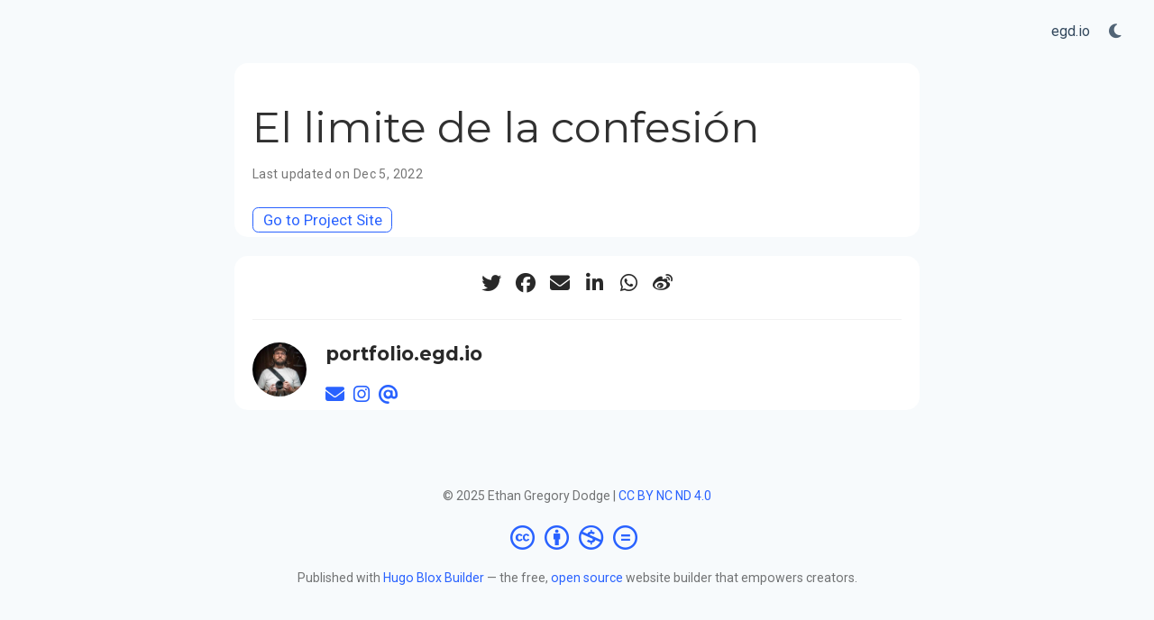

--- FILE ---
content_type: text/html; charset=utf-8
request_url: https://portfolio.egd.io/press/2018-11-08/
body_size: 2674
content:
<!DOCTYPE html><html lang="en-us"><head><meta charset="utf-8"><meta name="viewport" content="width=device-width,initial-scale=1"><meta http-equiv="x-ua-compatible" content="IE=edge"><meta name="generator" content="Hugo Blox Builder 5.9.7"><link rel="preconnect" href="https://fonts.gstatic.com" crossorigin=""><link rel="preload" as="style" href="https://fonts.googleapis.com/css2?family=Montserrat:wght@400;700&amp;family=Roboto+Mono&amp;family=Roboto:wght@400;700&amp;display=swap"><link rel="stylesheet" href="https://fonts.googleapis.com/css2?family=Montserrat:wght@400;700&amp;family=Roboto+Mono&amp;family=Roboto:wght@400;700&amp;display=swap" media="print" onload="this.media=&quot;all&quot;"><link rel="stylesheet" href="/css/vendor-bundle.min.26c458e6907dc03073573976b7f4044e.css" media="all" onload="this.media=&quot;all&quot;"><link rel="stylesheet" href="/css/wowchemy.73338c9cc32ecd39e532f68b0a19a6d8.css"><link rel="stylesheet" href="/css/libs/chroma/github-light.min.css" title="hl-light" media="all" onload="this.media=&quot;all&quot;"><link rel="stylesheet" href="/css/libs/chroma/dracula.min.css" title="hl-dark" media="print" onload="this.media=&quot;all&quot;" disabled=""><meta name="author" content="portfolio.egd.io"><meta name="description" content="Telemundo Utah"><link rel="alternate" hreflang="en-us" href="https://portfolio.egd.io/press/2018-11-08/"><link rel="canonical" href="https://portfolio.egd.io/press/2018-11-08/"><link rel="manifest" href="/manifest.webmanifest"><link rel="icon" type="image/png" href="/media/icon_hub82065d95e750746fb934835c96d916b_366361_32x32_fill_lanczos_center_3.png"><link rel="apple-touch-icon" type="image/png" href="/media/icon_hub82065d95e750746fb934835c96d916b_366361_180x180_fill_lanczos_center_3.png"><meta name="theme-color" content="#2962ff"><meta property="twitter:card" content="summary"><meta property="twitter:image" content="https://portfolio.egd.io/media/icon_hub82065d95e750746fb934835c96d916b_366361_512x512_fill_lanczos_center_3.png"><meta property="og:type" content="website"><meta property="og:site_name" content="portfolio.egd.io"><meta property="og:url" content="https://portfolio.egd.io/press/2018-11-08/"><meta property="og:title" content="El limite de la confesión | portfolio.egd.io"><meta property="og:description" content="Telemundo Utah"><meta property="og:image" content="https://portfolio.egd.io/media/icon_hub82065d95e750746fb934835c96d916b_366361_512x512_fill_lanczos_center_3.png"><meta property="og:locale" content="en-us"><meta property="article:published_time" content="2018-11-08T00:00:00+00:00"><meta property="article:modified_time" content="2022-12-05T04:23:44-08:00"><title>El limite de la confesión | portfolio.egd.io</title><style type="text/css">.medium-zoom-overlay{position:fixed;top:0;right:0;bottom:0;left:0;opacity:0;transition:opacity .3s;will-change:opacity}.medium-zoom--opened .medium-zoom-overlay{cursor:pointer;cursor:zoom-out;opacity:1}.medium-zoom-image{cursor:pointer;cursor:zoom-in;transition:transform .3s cubic-bezier(.2,0,.2,1)!important}.medium-zoom-image--hidden{visibility:hidden}.medium-zoom-image--opened{position:relative;cursor:pointer;cursor:zoom-out;will-change:transform}</style></head><body id="top" data-spy="scroll" data-offset="70" data-target="#TableOfContents" class="page-wrapper" data-wc-page-id="3f563def4bb6528cbadef0460cf60417"><div class="page-header header--fixed headroom headroom--top headroom--bottom"><header><nav class="navbar navbar-expand-lg navbar-light compensate-for-scrollbar" id="navbar-main"><div class="container-xl"><button type="button" class="navbar-toggler" data-toggle="collapse" data-target="#navbar-content" aria-controls="navbar-content" aria-expanded="false" aria-label="Toggle navigation">
<span><i class="fas fa-bars"></i></span></button><div class="navbar-collapse main-menu-item collapse justify-content-end" id="navbar-content"><ul class="navbar-nav d-md-inline-flex"><li class="nav-item"><a class="nav-link" href="https://www.egd.io/" target="_blank" rel="noopener"><span>egd.io</span></a></li></ul></div><ul class="nav-icons navbar-nav flex-row ml-auto d-flex pl-md-2"><li class="nav-item dropdown theme-dropdown"><a href="#" class="nav-link" data-toggle="dropdown" aria-haspopup="true" aria-label="Display preferences"><i class="fas fa-moon" aria-hidden="true"></i></a><div class="dropdown-menu"><a href="#" class="dropdown-item js-set-theme-light"><span>Light</span></a>
<a href="#" class="dropdown-item js-set-theme-dark"><span>Dark</span></a>
<a href="#" class="dropdown-item js-set-theme-auto dropdown-item-active"><span>Automatic</span></a></div></li></ul></div></nav></header></div><div class="page-body"><article class="article"><div class="article-container pt-3"><h1>El limite de la confesión</h1><div class="article-metadata"><span class="article-date">Last updated on
Dec 5, 2022</span></div><div class="btn-links mb-3"><a class="btn btn-outline-primary my-1" href="https://l.egd.io/2RK8Zo9" target="_blank" rel="noopener">Go to Project Site</a></div></div><div class="article-container"><div class="article-style"></div><div class="share-box"><ul class="share"><li><a href="https://twitter.com/intent/tweet?url=https%3A%2F%2Fportfolio.egd.io%2Fpress%2F2018-11-08%2F&amp;text=El+limite+de+la+confesi%C3%B3n" target="_blank" rel="noopener" class="share-btn-twitter" aria-label="twitter"><i class="fab fa-twitter"></i></a></li><li><a href="https://www.facebook.com/sharer.php?u=https%3A%2F%2Fportfolio.egd.io%2Fpress%2F2018-11-08%2F&amp;t=El+limite+de+la+confesi%C3%B3n" target="_blank" rel="noopener" class="share-btn-facebook" aria-label="facebook"><i class="fab fa-facebook"></i></a></li><li><a href="/cdn-cgi/l/email-protection#[base64]" target="_blank" rel="noopener" class="share-btn-email" aria-label="envelope"><i class="fas fa-envelope"></i></a></li><li><a href="https://www.linkedin.com/shareArticle?url=https%3A%2F%2Fportfolio.egd.io%2Fpress%2F2018-11-08%2F&amp;title=El+limite+de+la+confesi%C3%B3n" target="_blank" rel="noopener" class="share-btn-linkedin" aria-label="linkedin-in"><i class="fab fa-linkedin-in"></i></a></li><li><a href="whatsapp://send?text=El+limite+de+la+confesi%C3%B3n%20https%3A%2F%2Fportfolio.egd.io%2Fpress%2F2018-11-08%2F" target="_blank" rel="noopener" class="share-btn-whatsapp" aria-label="whatsapp"><i class="fab fa-whatsapp"></i></a></li><li><a href="https://service.weibo.com/share/share.php?url=https%3A%2F%2Fportfolio.egd.io%2Fpress%2F2018-11-08%2F&amp;title=El+limite+de+la+confesi%C3%B3n" target="_blank" rel="noopener" class="share-btn-weibo" aria-label="weibo"><i class="fab fa-weibo"></i></a></li></ul></div><div class="media author-card content-widget-hr"><a href="https://portfolio.egd.io"><img class="avatar mr-3 avatar-circle" src="/author/portfolio.egd.io/avatar_hubbaab59eb3b234b973739ac1ea82f03a_619720_270x270_fill_q75_lanczos_center.jpg" alt="portfolio.egd.io"></a><div class="media-body"><h5 class="card-title"><a href="https://portfolio.egd.io">portfolio.egd.io</a></h5><ul class="network-icon" aria-hidden="true"><li><a href="/cdn-cgi/l/email-protection#2a0f181a4f6a4f4d4e044345"><i class="fas fa-envelope"></i></a></li><li><a href="https://www.instagram.com/egd.io" target="_blank" rel="noopener"><i class="fab fa-instagram"></i></a></li><li><a href="https://bsky.app/profile/egd.io" target="_blank" rel="noopener"><i class="fas fa-at"></i></a></li></ul></div></div></div></article></div><div class="page-footer"><div class="container"><footer class="site-footer"><p class="powered-by copyright-license-text">© 2025 Ethan Gregory Dodge | <a href="https://creativecommons.org/licenses/by-nc-nd/4.0" rel="noopener noreferrer" target="_blank">CC BY NC ND 4.0</a></p><p class="powered-by footer-license-icons"><a href="https://creativecommons.org/licenses/by-nc-nd/4.0" rel="noopener noreferrer" target="_blank" aria-label="Creative Commons"><i class="fab fa-creative-commons fa-2x" aria-hidden="true"></i>
<i class="fab fa-creative-commons-by fa-2x" aria-hidden="true"></i>
<i class="fab fa-creative-commons-nc fa-2x" aria-hidden="true"></i>
<i class="fab fa-creative-commons-nd fa-2x" aria-hidden="true"></i></a></p><p class="powered-by">Published with <a href="https://hugoblox.com/?utm_campaign=poweredby" target="_blank" rel="noopener">Hugo Blox Builder</a> — the free, <a href="https://github.com/HugoBlox/hugo-blox-builder" target="_blank" rel="noopener">open source</a> website builder that empowers creators.</p></footer></div></div>


<script data-cfasync="false" src="/cdn-cgi/scripts/5c5dd728/cloudflare-static/email-decode.min.js"></script><script defer src="https://static.cloudflareinsights.com/beacon.min.js/vcd15cbe7772f49c399c6a5babf22c1241717689176015" integrity="sha512-ZpsOmlRQV6y907TI0dKBHq9Md29nnaEIPlkf84rnaERnq6zvWvPUqr2ft8M1aS28oN72PdrCzSjY4U6VaAw1EQ==" data-cf-beacon='{"version":"2024.11.0","token":"2839f5b059d54c329fa84b9f2848d836","r":1,"server_timing":{"name":{"cfCacheStatus":true,"cfEdge":true,"cfExtPri":true,"cfL4":true,"cfOrigin":true,"cfSpeedBrain":true},"location_startswith":null}}' crossorigin="anonymous"></script>
</body></html>